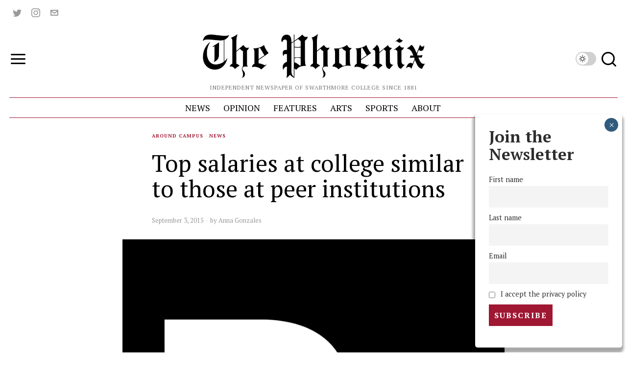

--- FILE ---
content_type: application/javascript
request_url: https://swarthmorephoenix.com/wp-content/plugins/plausible-analytics/assets/dist/js/plausible-form-submit-integration.js?ver=1762120587
body_size: 1368
content:
document.addEventListener("DOMContentLoaded",(()=>{({forms:document.querySelectorAll("form"),init:function(){this.bindEvents()},bindEvents:function(){let t=this;this.forms.forEach((n=>{n.addEventListener("submit",(n=>{n.target.checkValidity()&&t.trackSubmission()}))}))},trackSubmission:function(){plausible(plausible_analytics_i18n.form_completions,{props:{path:document.location.pathname}})}}).init()}));
//# sourceMappingURL=[data-uri]